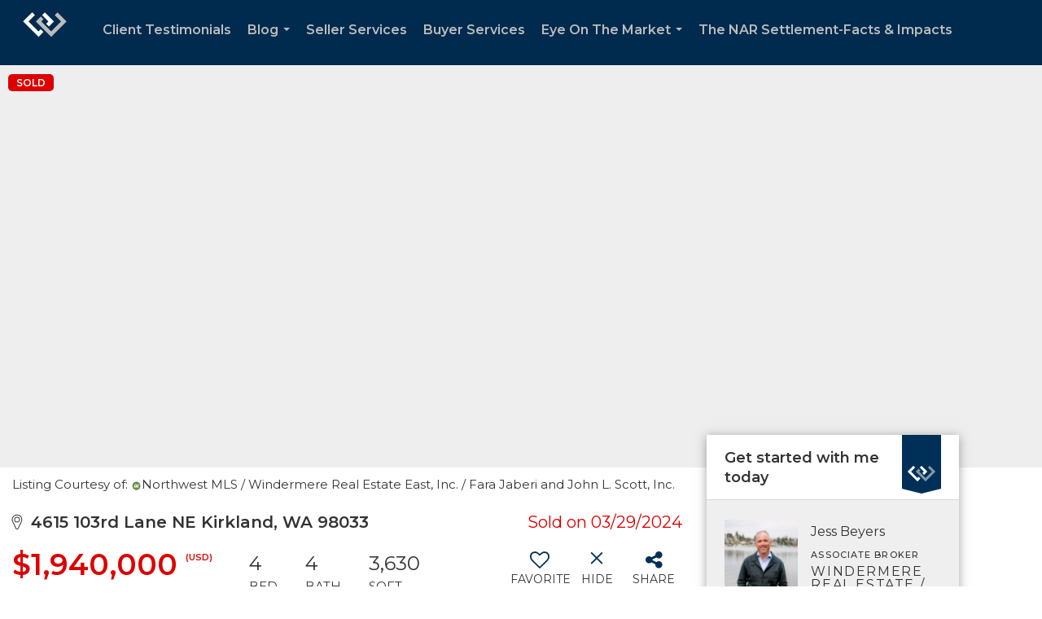

--- FILE ---
content_type: text/html; charset=utf-8
request_url: https://www.google.com/recaptcha/api2/anchor?ar=1&k=6LdmtrYUAAAAAAHk0DIYZUZov8ZzYGbtAIozmHtV&co=aHR0cHM6Ly9qZXNzYmV5ZXJzLmNvbTo0NDM.&hl=en&v=PoyoqOPhxBO7pBk68S4YbpHZ&size=invisible&anchor-ms=20000&execute-ms=30000&cb=6x76nb24fiki
body_size: 48949
content:
<!DOCTYPE HTML><html dir="ltr" lang="en"><head><meta http-equiv="Content-Type" content="text/html; charset=UTF-8">
<meta http-equiv="X-UA-Compatible" content="IE=edge">
<title>reCAPTCHA</title>
<style type="text/css">
/* cyrillic-ext */
@font-face {
  font-family: 'Roboto';
  font-style: normal;
  font-weight: 400;
  font-stretch: 100%;
  src: url(//fonts.gstatic.com/s/roboto/v48/KFO7CnqEu92Fr1ME7kSn66aGLdTylUAMa3GUBHMdazTgWw.woff2) format('woff2');
  unicode-range: U+0460-052F, U+1C80-1C8A, U+20B4, U+2DE0-2DFF, U+A640-A69F, U+FE2E-FE2F;
}
/* cyrillic */
@font-face {
  font-family: 'Roboto';
  font-style: normal;
  font-weight: 400;
  font-stretch: 100%;
  src: url(//fonts.gstatic.com/s/roboto/v48/KFO7CnqEu92Fr1ME7kSn66aGLdTylUAMa3iUBHMdazTgWw.woff2) format('woff2');
  unicode-range: U+0301, U+0400-045F, U+0490-0491, U+04B0-04B1, U+2116;
}
/* greek-ext */
@font-face {
  font-family: 'Roboto';
  font-style: normal;
  font-weight: 400;
  font-stretch: 100%;
  src: url(//fonts.gstatic.com/s/roboto/v48/KFO7CnqEu92Fr1ME7kSn66aGLdTylUAMa3CUBHMdazTgWw.woff2) format('woff2');
  unicode-range: U+1F00-1FFF;
}
/* greek */
@font-face {
  font-family: 'Roboto';
  font-style: normal;
  font-weight: 400;
  font-stretch: 100%;
  src: url(//fonts.gstatic.com/s/roboto/v48/KFO7CnqEu92Fr1ME7kSn66aGLdTylUAMa3-UBHMdazTgWw.woff2) format('woff2');
  unicode-range: U+0370-0377, U+037A-037F, U+0384-038A, U+038C, U+038E-03A1, U+03A3-03FF;
}
/* math */
@font-face {
  font-family: 'Roboto';
  font-style: normal;
  font-weight: 400;
  font-stretch: 100%;
  src: url(//fonts.gstatic.com/s/roboto/v48/KFO7CnqEu92Fr1ME7kSn66aGLdTylUAMawCUBHMdazTgWw.woff2) format('woff2');
  unicode-range: U+0302-0303, U+0305, U+0307-0308, U+0310, U+0312, U+0315, U+031A, U+0326-0327, U+032C, U+032F-0330, U+0332-0333, U+0338, U+033A, U+0346, U+034D, U+0391-03A1, U+03A3-03A9, U+03B1-03C9, U+03D1, U+03D5-03D6, U+03F0-03F1, U+03F4-03F5, U+2016-2017, U+2034-2038, U+203C, U+2040, U+2043, U+2047, U+2050, U+2057, U+205F, U+2070-2071, U+2074-208E, U+2090-209C, U+20D0-20DC, U+20E1, U+20E5-20EF, U+2100-2112, U+2114-2115, U+2117-2121, U+2123-214F, U+2190, U+2192, U+2194-21AE, U+21B0-21E5, U+21F1-21F2, U+21F4-2211, U+2213-2214, U+2216-22FF, U+2308-230B, U+2310, U+2319, U+231C-2321, U+2336-237A, U+237C, U+2395, U+239B-23B7, U+23D0, U+23DC-23E1, U+2474-2475, U+25AF, U+25B3, U+25B7, U+25BD, U+25C1, U+25CA, U+25CC, U+25FB, U+266D-266F, U+27C0-27FF, U+2900-2AFF, U+2B0E-2B11, U+2B30-2B4C, U+2BFE, U+3030, U+FF5B, U+FF5D, U+1D400-1D7FF, U+1EE00-1EEFF;
}
/* symbols */
@font-face {
  font-family: 'Roboto';
  font-style: normal;
  font-weight: 400;
  font-stretch: 100%;
  src: url(//fonts.gstatic.com/s/roboto/v48/KFO7CnqEu92Fr1ME7kSn66aGLdTylUAMaxKUBHMdazTgWw.woff2) format('woff2');
  unicode-range: U+0001-000C, U+000E-001F, U+007F-009F, U+20DD-20E0, U+20E2-20E4, U+2150-218F, U+2190, U+2192, U+2194-2199, U+21AF, U+21E6-21F0, U+21F3, U+2218-2219, U+2299, U+22C4-22C6, U+2300-243F, U+2440-244A, U+2460-24FF, U+25A0-27BF, U+2800-28FF, U+2921-2922, U+2981, U+29BF, U+29EB, U+2B00-2BFF, U+4DC0-4DFF, U+FFF9-FFFB, U+10140-1018E, U+10190-1019C, U+101A0, U+101D0-101FD, U+102E0-102FB, U+10E60-10E7E, U+1D2C0-1D2D3, U+1D2E0-1D37F, U+1F000-1F0FF, U+1F100-1F1AD, U+1F1E6-1F1FF, U+1F30D-1F30F, U+1F315, U+1F31C, U+1F31E, U+1F320-1F32C, U+1F336, U+1F378, U+1F37D, U+1F382, U+1F393-1F39F, U+1F3A7-1F3A8, U+1F3AC-1F3AF, U+1F3C2, U+1F3C4-1F3C6, U+1F3CA-1F3CE, U+1F3D4-1F3E0, U+1F3ED, U+1F3F1-1F3F3, U+1F3F5-1F3F7, U+1F408, U+1F415, U+1F41F, U+1F426, U+1F43F, U+1F441-1F442, U+1F444, U+1F446-1F449, U+1F44C-1F44E, U+1F453, U+1F46A, U+1F47D, U+1F4A3, U+1F4B0, U+1F4B3, U+1F4B9, U+1F4BB, U+1F4BF, U+1F4C8-1F4CB, U+1F4D6, U+1F4DA, U+1F4DF, U+1F4E3-1F4E6, U+1F4EA-1F4ED, U+1F4F7, U+1F4F9-1F4FB, U+1F4FD-1F4FE, U+1F503, U+1F507-1F50B, U+1F50D, U+1F512-1F513, U+1F53E-1F54A, U+1F54F-1F5FA, U+1F610, U+1F650-1F67F, U+1F687, U+1F68D, U+1F691, U+1F694, U+1F698, U+1F6AD, U+1F6B2, U+1F6B9-1F6BA, U+1F6BC, U+1F6C6-1F6CF, U+1F6D3-1F6D7, U+1F6E0-1F6EA, U+1F6F0-1F6F3, U+1F6F7-1F6FC, U+1F700-1F7FF, U+1F800-1F80B, U+1F810-1F847, U+1F850-1F859, U+1F860-1F887, U+1F890-1F8AD, U+1F8B0-1F8BB, U+1F8C0-1F8C1, U+1F900-1F90B, U+1F93B, U+1F946, U+1F984, U+1F996, U+1F9E9, U+1FA00-1FA6F, U+1FA70-1FA7C, U+1FA80-1FA89, U+1FA8F-1FAC6, U+1FACE-1FADC, U+1FADF-1FAE9, U+1FAF0-1FAF8, U+1FB00-1FBFF;
}
/* vietnamese */
@font-face {
  font-family: 'Roboto';
  font-style: normal;
  font-weight: 400;
  font-stretch: 100%;
  src: url(//fonts.gstatic.com/s/roboto/v48/KFO7CnqEu92Fr1ME7kSn66aGLdTylUAMa3OUBHMdazTgWw.woff2) format('woff2');
  unicode-range: U+0102-0103, U+0110-0111, U+0128-0129, U+0168-0169, U+01A0-01A1, U+01AF-01B0, U+0300-0301, U+0303-0304, U+0308-0309, U+0323, U+0329, U+1EA0-1EF9, U+20AB;
}
/* latin-ext */
@font-face {
  font-family: 'Roboto';
  font-style: normal;
  font-weight: 400;
  font-stretch: 100%;
  src: url(//fonts.gstatic.com/s/roboto/v48/KFO7CnqEu92Fr1ME7kSn66aGLdTylUAMa3KUBHMdazTgWw.woff2) format('woff2');
  unicode-range: U+0100-02BA, U+02BD-02C5, U+02C7-02CC, U+02CE-02D7, U+02DD-02FF, U+0304, U+0308, U+0329, U+1D00-1DBF, U+1E00-1E9F, U+1EF2-1EFF, U+2020, U+20A0-20AB, U+20AD-20C0, U+2113, U+2C60-2C7F, U+A720-A7FF;
}
/* latin */
@font-face {
  font-family: 'Roboto';
  font-style: normal;
  font-weight: 400;
  font-stretch: 100%;
  src: url(//fonts.gstatic.com/s/roboto/v48/KFO7CnqEu92Fr1ME7kSn66aGLdTylUAMa3yUBHMdazQ.woff2) format('woff2');
  unicode-range: U+0000-00FF, U+0131, U+0152-0153, U+02BB-02BC, U+02C6, U+02DA, U+02DC, U+0304, U+0308, U+0329, U+2000-206F, U+20AC, U+2122, U+2191, U+2193, U+2212, U+2215, U+FEFF, U+FFFD;
}
/* cyrillic-ext */
@font-face {
  font-family: 'Roboto';
  font-style: normal;
  font-weight: 500;
  font-stretch: 100%;
  src: url(//fonts.gstatic.com/s/roboto/v48/KFO7CnqEu92Fr1ME7kSn66aGLdTylUAMa3GUBHMdazTgWw.woff2) format('woff2');
  unicode-range: U+0460-052F, U+1C80-1C8A, U+20B4, U+2DE0-2DFF, U+A640-A69F, U+FE2E-FE2F;
}
/* cyrillic */
@font-face {
  font-family: 'Roboto';
  font-style: normal;
  font-weight: 500;
  font-stretch: 100%;
  src: url(//fonts.gstatic.com/s/roboto/v48/KFO7CnqEu92Fr1ME7kSn66aGLdTylUAMa3iUBHMdazTgWw.woff2) format('woff2');
  unicode-range: U+0301, U+0400-045F, U+0490-0491, U+04B0-04B1, U+2116;
}
/* greek-ext */
@font-face {
  font-family: 'Roboto';
  font-style: normal;
  font-weight: 500;
  font-stretch: 100%;
  src: url(//fonts.gstatic.com/s/roboto/v48/KFO7CnqEu92Fr1ME7kSn66aGLdTylUAMa3CUBHMdazTgWw.woff2) format('woff2');
  unicode-range: U+1F00-1FFF;
}
/* greek */
@font-face {
  font-family: 'Roboto';
  font-style: normal;
  font-weight: 500;
  font-stretch: 100%;
  src: url(//fonts.gstatic.com/s/roboto/v48/KFO7CnqEu92Fr1ME7kSn66aGLdTylUAMa3-UBHMdazTgWw.woff2) format('woff2');
  unicode-range: U+0370-0377, U+037A-037F, U+0384-038A, U+038C, U+038E-03A1, U+03A3-03FF;
}
/* math */
@font-face {
  font-family: 'Roboto';
  font-style: normal;
  font-weight: 500;
  font-stretch: 100%;
  src: url(//fonts.gstatic.com/s/roboto/v48/KFO7CnqEu92Fr1ME7kSn66aGLdTylUAMawCUBHMdazTgWw.woff2) format('woff2');
  unicode-range: U+0302-0303, U+0305, U+0307-0308, U+0310, U+0312, U+0315, U+031A, U+0326-0327, U+032C, U+032F-0330, U+0332-0333, U+0338, U+033A, U+0346, U+034D, U+0391-03A1, U+03A3-03A9, U+03B1-03C9, U+03D1, U+03D5-03D6, U+03F0-03F1, U+03F4-03F5, U+2016-2017, U+2034-2038, U+203C, U+2040, U+2043, U+2047, U+2050, U+2057, U+205F, U+2070-2071, U+2074-208E, U+2090-209C, U+20D0-20DC, U+20E1, U+20E5-20EF, U+2100-2112, U+2114-2115, U+2117-2121, U+2123-214F, U+2190, U+2192, U+2194-21AE, U+21B0-21E5, U+21F1-21F2, U+21F4-2211, U+2213-2214, U+2216-22FF, U+2308-230B, U+2310, U+2319, U+231C-2321, U+2336-237A, U+237C, U+2395, U+239B-23B7, U+23D0, U+23DC-23E1, U+2474-2475, U+25AF, U+25B3, U+25B7, U+25BD, U+25C1, U+25CA, U+25CC, U+25FB, U+266D-266F, U+27C0-27FF, U+2900-2AFF, U+2B0E-2B11, U+2B30-2B4C, U+2BFE, U+3030, U+FF5B, U+FF5D, U+1D400-1D7FF, U+1EE00-1EEFF;
}
/* symbols */
@font-face {
  font-family: 'Roboto';
  font-style: normal;
  font-weight: 500;
  font-stretch: 100%;
  src: url(//fonts.gstatic.com/s/roboto/v48/KFO7CnqEu92Fr1ME7kSn66aGLdTylUAMaxKUBHMdazTgWw.woff2) format('woff2');
  unicode-range: U+0001-000C, U+000E-001F, U+007F-009F, U+20DD-20E0, U+20E2-20E4, U+2150-218F, U+2190, U+2192, U+2194-2199, U+21AF, U+21E6-21F0, U+21F3, U+2218-2219, U+2299, U+22C4-22C6, U+2300-243F, U+2440-244A, U+2460-24FF, U+25A0-27BF, U+2800-28FF, U+2921-2922, U+2981, U+29BF, U+29EB, U+2B00-2BFF, U+4DC0-4DFF, U+FFF9-FFFB, U+10140-1018E, U+10190-1019C, U+101A0, U+101D0-101FD, U+102E0-102FB, U+10E60-10E7E, U+1D2C0-1D2D3, U+1D2E0-1D37F, U+1F000-1F0FF, U+1F100-1F1AD, U+1F1E6-1F1FF, U+1F30D-1F30F, U+1F315, U+1F31C, U+1F31E, U+1F320-1F32C, U+1F336, U+1F378, U+1F37D, U+1F382, U+1F393-1F39F, U+1F3A7-1F3A8, U+1F3AC-1F3AF, U+1F3C2, U+1F3C4-1F3C6, U+1F3CA-1F3CE, U+1F3D4-1F3E0, U+1F3ED, U+1F3F1-1F3F3, U+1F3F5-1F3F7, U+1F408, U+1F415, U+1F41F, U+1F426, U+1F43F, U+1F441-1F442, U+1F444, U+1F446-1F449, U+1F44C-1F44E, U+1F453, U+1F46A, U+1F47D, U+1F4A3, U+1F4B0, U+1F4B3, U+1F4B9, U+1F4BB, U+1F4BF, U+1F4C8-1F4CB, U+1F4D6, U+1F4DA, U+1F4DF, U+1F4E3-1F4E6, U+1F4EA-1F4ED, U+1F4F7, U+1F4F9-1F4FB, U+1F4FD-1F4FE, U+1F503, U+1F507-1F50B, U+1F50D, U+1F512-1F513, U+1F53E-1F54A, U+1F54F-1F5FA, U+1F610, U+1F650-1F67F, U+1F687, U+1F68D, U+1F691, U+1F694, U+1F698, U+1F6AD, U+1F6B2, U+1F6B9-1F6BA, U+1F6BC, U+1F6C6-1F6CF, U+1F6D3-1F6D7, U+1F6E0-1F6EA, U+1F6F0-1F6F3, U+1F6F7-1F6FC, U+1F700-1F7FF, U+1F800-1F80B, U+1F810-1F847, U+1F850-1F859, U+1F860-1F887, U+1F890-1F8AD, U+1F8B0-1F8BB, U+1F8C0-1F8C1, U+1F900-1F90B, U+1F93B, U+1F946, U+1F984, U+1F996, U+1F9E9, U+1FA00-1FA6F, U+1FA70-1FA7C, U+1FA80-1FA89, U+1FA8F-1FAC6, U+1FACE-1FADC, U+1FADF-1FAE9, U+1FAF0-1FAF8, U+1FB00-1FBFF;
}
/* vietnamese */
@font-face {
  font-family: 'Roboto';
  font-style: normal;
  font-weight: 500;
  font-stretch: 100%;
  src: url(//fonts.gstatic.com/s/roboto/v48/KFO7CnqEu92Fr1ME7kSn66aGLdTylUAMa3OUBHMdazTgWw.woff2) format('woff2');
  unicode-range: U+0102-0103, U+0110-0111, U+0128-0129, U+0168-0169, U+01A0-01A1, U+01AF-01B0, U+0300-0301, U+0303-0304, U+0308-0309, U+0323, U+0329, U+1EA0-1EF9, U+20AB;
}
/* latin-ext */
@font-face {
  font-family: 'Roboto';
  font-style: normal;
  font-weight: 500;
  font-stretch: 100%;
  src: url(//fonts.gstatic.com/s/roboto/v48/KFO7CnqEu92Fr1ME7kSn66aGLdTylUAMa3KUBHMdazTgWw.woff2) format('woff2');
  unicode-range: U+0100-02BA, U+02BD-02C5, U+02C7-02CC, U+02CE-02D7, U+02DD-02FF, U+0304, U+0308, U+0329, U+1D00-1DBF, U+1E00-1E9F, U+1EF2-1EFF, U+2020, U+20A0-20AB, U+20AD-20C0, U+2113, U+2C60-2C7F, U+A720-A7FF;
}
/* latin */
@font-face {
  font-family: 'Roboto';
  font-style: normal;
  font-weight: 500;
  font-stretch: 100%;
  src: url(//fonts.gstatic.com/s/roboto/v48/KFO7CnqEu92Fr1ME7kSn66aGLdTylUAMa3yUBHMdazQ.woff2) format('woff2');
  unicode-range: U+0000-00FF, U+0131, U+0152-0153, U+02BB-02BC, U+02C6, U+02DA, U+02DC, U+0304, U+0308, U+0329, U+2000-206F, U+20AC, U+2122, U+2191, U+2193, U+2212, U+2215, U+FEFF, U+FFFD;
}
/* cyrillic-ext */
@font-face {
  font-family: 'Roboto';
  font-style: normal;
  font-weight: 900;
  font-stretch: 100%;
  src: url(//fonts.gstatic.com/s/roboto/v48/KFO7CnqEu92Fr1ME7kSn66aGLdTylUAMa3GUBHMdazTgWw.woff2) format('woff2');
  unicode-range: U+0460-052F, U+1C80-1C8A, U+20B4, U+2DE0-2DFF, U+A640-A69F, U+FE2E-FE2F;
}
/* cyrillic */
@font-face {
  font-family: 'Roboto';
  font-style: normal;
  font-weight: 900;
  font-stretch: 100%;
  src: url(//fonts.gstatic.com/s/roboto/v48/KFO7CnqEu92Fr1ME7kSn66aGLdTylUAMa3iUBHMdazTgWw.woff2) format('woff2');
  unicode-range: U+0301, U+0400-045F, U+0490-0491, U+04B0-04B1, U+2116;
}
/* greek-ext */
@font-face {
  font-family: 'Roboto';
  font-style: normal;
  font-weight: 900;
  font-stretch: 100%;
  src: url(//fonts.gstatic.com/s/roboto/v48/KFO7CnqEu92Fr1ME7kSn66aGLdTylUAMa3CUBHMdazTgWw.woff2) format('woff2');
  unicode-range: U+1F00-1FFF;
}
/* greek */
@font-face {
  font-family: 'Roboto';
  font-style: normal;
  font-weight: 900;
  font-stretch: 100%;
  src: url(//fonts.gstatic.com/s/roboto/v48/KFO7CnqEu92Fr1ME7kSn66aGLdTylUAMa3-UBHMdazTgWw.woff2) format('woff2');
  unicode-range: U+0370-0377, U+037A-037F, U+0384-038A, U+038C, U+038E-03A1, U+03A3-03FF;
}
/* math */
@font-face {
  font-family: 'Roboto';
  font-style: normal;
  font-weight: 900;
  font-stretch: 100%;
  src: url(//fonts.gstatic.com/s/roboto/v48/KFO7CnqEu92Fr1ME7kSn66aGLdTylUAMawCUBHMdazTgWw.woff2) format('woff2');
  unicode-range: U+0302-0303, U+0305, U+0307-0308, U+0310, U+0312, U+0315, U+031A, U+0326-0327, U+032C, U+032F-0330, U+0332-0333, U+0338, U+033A, U+0346, U+034D, U+0391-03A1, U+03A3-03A9, U+03B1-03C9, U+03D1, U+03D5-03D6, U+03F0-03F1, U+03F4-03F5, U+2016-2017, U+2034-2038, U+203C, U+2040, U+2043, U+2047, U+2050, U+2057, U+205F, U+2070-2071, U+2074-208E, U+2090-209C, U+20D0-20DC, U+20E1, U+20E5-20EF, U+2100-2112, U+2114-2115, U+2117-2121, U+2123-214F, U+2190, U+2192, U+2194-21AE, U+21B0-21E5, U+21F1-21F2, U+21F4-2211, U+2213-2214, U+2216-22FF, U+2308-230B, U+2310, U+2319, U+231C-2321, U+2336-237A, U+237C, U+2395, U+239B-23B7, U+23D0, U+23DC-23E1, U+2474-2475, U+25AF, U+25B3, U+25B7, U+25BD, U+25C1, U+25CA, U+25CC, U+25FB, U+266D-266F, U+27C0-27FF, U+2900-2AFF, U+2B0E-2B11, U+2B30-2B4C, U+2BFE, U+3030, U+FF5B, U+FF5D, U+1D400-1D7FF, U+1EE00-1EEFF;
}
/* symbols */
@font-face {
  font-family: 'Roboto';
  font-style: normal;
  font-weight: 900;
  font-stretch: 100%;
  src: url(//fonts.gstatic.com/s/roboto/v48/KFO7CnqEu92Fr1ME7kSn66aGLdTylUAMaxKUBHMdazTgWw.woff2) format('woff2');
  unicode-range: U+0001-000C, U+000E-001F, U+007F-009F, U+20DD-20E0, U+20E2-20E4, U+2150-218F, U+2190, U+2192, U+2194-2199, U+21AF, U+21E6-21F0, U+21F3, U+2218-2219, U+2299, U+22C4-22C6, U+2300-243F, U+2440-244A, U+2460-24FF, U+25A0-27BF, U+2800-28FF, U+2921-2922, U+2981, U+29BF, U+29EB, U+2B00-2BFF, U+4DC0-4DFF, U+FFF9-FFFB, U+10140-1018E, U+10190-1019C, U+101A0, U+101D0-101FD, U+102E0-102FB, U+10E60-10E7E, U+1D2C0-1D2D3, U+1D2E0-1D37F, U+1F000-1F0FF, U+1F100-1F1AD, U+1F1E6-1F1FF, U+1F30D-1F30F, U+1F315, U+1F31C, U+1F31E, U+1F320-1F32C, U+1F336, U+1F378, U+1F37D, U+1F382, U+1F393-1F39F, U+1F3A7-1F3A8, U+1F3AC-1F3AF, U+1F3C2, U+1F3C4-1F3C6, U+1F3CA-1F3CE, U+1F3D4-1F3E0, U+1F3ED, U+1F3F1-1F3F3, U+1F3F5-1F3F7, U+1F408, U+1F415, U+1F41F, U+1F426, U+1F43F, U+1F441-1F442, U+1F444, U+1F446-1F449, U+1F44C-1F44E, U+1F453, U+1F46A, U+1F47D, U+1F4A3, U+1F4B0, U+1F4B3, U+1F4B9, U+1F4BB, U+1F4BF, U+1F4C8-1F4CB, U+1F4D6, U+1F4DA, U+1F4DF, U+1F4E3-1F4E6, U+1F4EA-1F4ED, U+1F4F7, U+1F4F9-1F4FB, U+1F4FD-1F4FE, U+1F503, U+1F507-1F50B, U+1F50D, U+1F512-1F513, U+1F53E-1F54A, U+1F54F-1F5FA, U+1F610, U+1F650-1F67F, U+1F687, U+1F68D, U+1F691, U+1F694, U+1F698, U+1F6AD, U+1F6B2, U+1F6B9-1F6BA, U+1F6BC, U+1F6C6-1F6CF, U+1F6D3-1F6D7, U+1F6E0-1F6EA, U+1F6F0-1F6F3, U+1F6F7-1F6FC, U+1F700-1F7FF, U+1F800-1F80B, U+1F810-1F847, U+1F850-1F859, U+1F860-1F887, U+1F890-1F8AD, U+1F8B0-1F8BB, U+1F8C0-1F8C1, U+1F900-1F90B, U+1F93B, U+1F946, U+1F984, U+1F996, U+1F9E9, U+1FA00-1FA6F, U+1FA70-1FA7C, U+1FA80-1FA89, U+1FA8F-1FAC6, U+1FACE-1FADC, U+1FADF-1FAE9, U+1FAF0-1FAF8, U+1FB00-1FBFF;
}
/* vietnamese */
@font-face {
  font-family: 'Roboto';
  font-style: normal;
  font-weight: 900;
  font-stretch: 100%;
  src: url(//fonts.gstatic.com/s/roboto/v48/KFO7CnqEu92Fr1ME7kSn66aGLdTylUAMa3OUBHMdazTgWw.woff2) format('woff2');
  unicode-range: U+0102-0103, U+0110-0111, U+0128-0129, U+0168-0169, U+01A0-01A1, U+01AF-01B0, U+0300-0301, U+0303-0304, U+0308-0309, U+0323, U+0329, U+1EA0-1EF9, U+20AB;
}
/* latin-ext */
@font-face {
  font-family: 'Roboto';
  font-style: normal;
  font-weight: 900;
  font-stretch: 100%;
  src: url(//fonts.gstatic.com/s/roboto/v48/KFO7CnqEu92Fr1ME7kSn66aGLdTylUAMa3KUBHMdazTgWw.woff2) format('woff2');
  unicode-range: U+0100-02BA, U+02BD-02C5, U+02C7-02CC, U+02CE-02D7, U+02DD-02FF, U+0304, U+0308, U+0329, U+1D00-1DBF, U+1E00-1E9F, U+1EF2-1EFF, U+2020, U+20A0-20AB, U+20AD-20C0, U+2113, U+2C60-2C7F, U+A720-A7FF;
}
/* latin */
@font-face {
  font-family: 'Roboto';
  font-style: normal;
  font-weight: 900;
  font-stretch: 100%;
  src: url(//fonts.gstatic.com/s/roboto/v48/KFO7CnqEu92Fr1ME7kSn66aGLdTylUAMa3yUBHMdazQ.woff2) format('woff2');
  unicode-range: U+0000-00FF, U+0131, U+0152-0153, U+02BB-02BC, U+02C6, U+02DA, U+02DC, U+0304, U+0308, U+0329, U+2000-206F, U+20AC, U+2122, U+2191, U+2193, U+2212, U+2215, U+FEFF, U+FFFD;
}

</style>
<link rel="stylesheet" type="text/css" href="https://www.gstatic.com/recaptcha/releases/PoyoqOPhxBO7pBk68S4YbpHZ/styles__ltr.css">
<script nonce="0MYn2hT1S7zQ8kIQfNhx4A" type="text/javascript">window['__recaptcha_api'] = 'https://www.google.com/recaptcha/api2/';</script>
<script type="text/javascript" src="https://www.gstatic.com/recaptcha/releases/PoyoqOPhxBO7pBk68S4YbpHZ/recaptcha__en.js" nonce="0MYn2hT1S7zQ8kIQfNhx4A">
      
    </script></head>
<body><div id="rc-anchor-alert" class="rc-anchor-alert"></div>
<input type="hidden" id="recaptcha-token" value="[base64]">
<script type="text/javascript" nonce="0MYn2hT1S7zQ8kIQfNhx4A">
      recaptcha.anchor.Main.init("[\x22ainput\x22,[\x22bgdata\x22,\x22\x22,\[base64]/[base64]/[base64]/ZyhXLGgpOnEoW04sMjEsbF0sVywwKSxoKSxmYWxzZSxmYWxzZSl9Y2F0Y2goayl7RygzNTgsVyk/[base64]/[base64]/[base64]/[base64]/[base64]/[base64]/[base64]/bmV3IEJbT10oRFswXSk6dz09Mj9uZXcgQltPXShEWzBdLERbMV0pOnc9PTM/bmV3IEJbT10oRFswXSxEWzFdLERbMl0pOnc9PTQ/[base64]/[base64]/[base64]/[base64]/[base64]\\u003d\x22,\[base64]\\u003d\\u003d\x22,\[base64]/Dg1g1T1fDs8OHSQbDisOPwqQIw5txbsOlcgRXfsOGJ0ljw6FDwqoyw67Dq8OAwoIjER9GwqFxD8OWwpHCrXN+Wjxew7QbMmTCqMKawqFUwrQPwofDvcKuw7cAwpRdwpTDlcKQw6HCunDDvcK7eBJ7HlNfwphAwrRMXcOTw6rDqmEcNjXDosKVwrZjwogwYsKSw7Vzc0/CjR1Zwo49wo7Ckh7Dojs5w7vDsWnCkwPCjcOAw6QDHRkMw79ZKcKuW8Ktw7PChGTClwnCnRTDgMOsw5nDpcKEZsOjM8OLw7pgwqsyCXZrX8OaH8Oowr8Nd2xyLlgddMK1O0lATQLDkcKNwp0uwrI+FRnDkcOuZMOXN8KNw7rDpcK2EjRmw5PCjxdYwqhrE8KId8KUwp/CqEbCscO2ecKHwoVaQybDrcOYw6hYw48Ew67Cr8OvU8K5URFPTMKfw6nCpMOzwqMmasOZw5jClcK3SmJtdcK+w4ILwqAtYsOlw4oMw60OQcOEw6YpwpNvL8OFwr8/[base64]/CkmBww67Dhx5+w7vDsAoqXiIpAkPCnMKEAhlNbsKEWBoewoVoPzIpTHlhH0QSw7fDlsKCwq7DtXzDgi5zwrYdw7zCu1HCh8OFw7o+IC4MKcOOw6/DnFpnw53Cq8KId1HDmsO3F8KYwrcGwrbDmHoOcDU2K3LCl1x0NMOpwpMpw412wpxmwqbCiMObw4hRfE0aFMKKw5JBU8KUYcOPNCLDpks6w5PChVfDtMK1SmHDncO3wp7CpmMvworCicK5e8Oiwq3DnmQYJAbClMKVw6rChsKbYQJ/XDkIRcKowrDChcKIw5PCrX/DlBDDrsOBw6/[base64]/CgmoRwrFLw5rDj1h2ZiBbw5DCgQ0kWURqEcO3FcOSw5Y7w77DhBvDh0xjw7/Dqx4Fw67CgCc0PcOrwo9Pw4jDkMOBw6nChMKgHsOYw6fCiHEqw55Ww7NiNsK7PsK1wqYbZcOhwqAdwrcxSMOWw6YoKT3DnMKUwp47w6oKdMKOF8O+wozCuMOzazF7WQ/CuRjClynDtsKLcsO5wo/CrsOpLDo3KznCqSgjJR98EsKww5sswoRiVE8NPMODwpIOb8OLwqdBaMOcw7IMw5vCtAnCkCpLE8KJwqzCpsK0w6XCusORw47DqsOHw7vChcK/[base64]/ChMOSwqDCvQE4w5Yqw7TDusO/HMKKw6XCpMOkYMKHLChvw4sawrd/[base64]/CicKzw7nDmsK+woPClBEtw5Few5zDtj7DlcOsTV9FAG8zw5hoVMKZw65ZIFnDvMKUwqrDsF4JDsKEHsKtw4Mjw6hvD8K5B2DDrQopU8Olw7h7w4I8bHNCwp06Un/ChxrDosKxw61mE8KhWWfDq8OAw5zClT3Cm8OIw5bCn8OJTcORGWnCm8O8wqXCmjxafkfDpTPCmhPDrMOhcGZ2XcKyBcOzMTQEMT83w5ZoPj/CoUFZPFdsCsO7WyDCt8OAwqbDgDICVMOdVjzCsBvDmsKTeUxFwoJND3jCuVQbw6/DtDTDoMKURwvCoMOcw5geT8OoQcOeSXbCqBsuwofCgDvDuMK6w63DosKNFmc4wrJ9w74JK8K0ScOWw5rCpXtvw5bDhREWw7rDt0TCglkDwpwpQsOND8KewoQmIjXDljE/[base64]/[base64]/[base64]/[base64]/LhU+aW3CssOww710DHRQw7pYwqLDhWDDmMKhw4HCp1QyJUoRfmxIw4Jrwp0Gw509BcKMQ8OyLcOsbUhWbjrCm0RBY8OPQgtwwrLCqBBgwrPDilPDqEfDosKcw73CksOqPcKNY8KMLGnDhjbCoMOEw4TDtMKUASvCm8O0QMKDwo7DgC/DiMKIXMKWH0l9TgM7FMOdwobCtVDCv8OfDMOnw6DCpTnDisOYwr0TwoMPw583JsKpAiLDssKjw5HCpMOpw5Qkw5sIIT3CqV09ZsOCw7TCrUDDvcOGUMO4R8OSw59gw4LCglzCiX4FSMKOWcKYD3dAQcK5Y8Odw4ERFsOTBWTDosKEwpDDicKYYE/DmGM2bMK6LUTDsMONw5YDw7h6KDMBT8K9FcKww73DocKXwrPCo8OHw5DCkVrDjMKfwqN5OGTDj3/Co8KYL8OTw67DrSFfw7fDtmsTw6/DqwvDpgcnAsK+wpQwwrcLw7PCisKow6TCkW5URwzDlMOCT0F3WsKLw581FzPCj8OBwrzCiQhKw7JufEcFwrkTw73Cu8OTwqsrwqLCusODwqpCwqU6w5dhI3fDqhR6CB5cwpEQW3BpXMK0wrrCpFB2cys3wofDrsK6AxoHNUECwpTDm8K6w6nCrMO/wrEJw73DrcOmwpZUWsOYw5/DpsKCwoXCj01mw7DCm8KfdMO+PcKHw6rDlsOfasOJQx4DYT7DmUcpw7Q7w5vDphfDoGjClcOuw4XCv3DDr8OrHzXDjhQZw7AqNMOOe0HDpkDCilBxGMKiKBXCrQx2w4TCmiQXw5/CoBfDmlRiwpl+fgcEwrsVw7tiGSHCs3RNR8KAw5cpwpDDtMKmNMO8YMKtw5vDlMObRX1mw6DDlcKTw4xvw4zCon3Ch8O+w5BEwpVkw63Dh8O9w4gSUTTCjSACwoMVw6/DksOZwqE2N3JswqRxw63CoybCscOjw5QIwolYwr0qT8O+wrvDr1RBwqMXa35Xw6jDjE3DryZLw6Yjw7rCv1/CoDTDscO+w51/IMOsw7jClxB0GMOew6JRw4s0V8OwacKjw7dwLgsCwroWwrkMKQh/w5UJw68Lwo4pwp4pIANCb3Nfw5oBHkxsBsORYFPDq2JwFkdJw5NCeMK9Um3DpXTDuX11dXDCncKvwpZmKlTCkk7DiUnDtcOhfcOBX8Oywo5WXcKAIcKnw7g7wrzDoCNSwo4JMcO0wp/Do8OcacKwUcOsZg3CpMKNGMOww4U/[base64]/[base64]/[base64]/CoAPCpwHClMK5PCcZRyV8wpLCl1bCj3jCtCDCkMK3woEpwrUJw5MUdndSbjDDslsNwoMNw4Zew7vCiivDkQTDo8K8NHtmw73CvsOow4rCmkHCk8KATcOvw4F+w6AydhIveMKmw7bChsOowqLCosOxCMOnNk7CpDJHw6PCvMOsEsO1wqFSwoQFYMOzw5AlTX/CvsO0wo1CQsKcVRzCt8OQcQARdzw7RnrDvk1mNWDDncKdC2hTS8OHcsKCwqHCvkjDvMOKwrARw4PClQvCgMKCFXbDk8O2RMKRUUrDh2LDvFRhwqY1w7lbwo/CtmXDk8K9e0vCtMOpQmjDoDDDikQlw4vDoBowwpkNw4LCnEAbwr0hZMKOXsKMwpvDsBoCw7PCssO4fsO9woRSw784wpnChSsUY0jCuXbDrsKiw6bClgHDnHQ3NzMkCsKJwqxtwp/DlcKGwrTDvU/DvwcWwo4pUsKUwoDDqsKRw67CrhU0wr9DN8KKw7TCksOdMiMnw4ULd8KxeMK7wq8+fSXChXA5w7nChMKjWE8OVkXCj8KQF8O3wqfDjcKjZsKMwpoPPcOZJwXCqljCr8KwCsOVw7XCusKqwqowTCkFw4xAUxPCkcOuw4VFfgzDshnDr8KTwolTcA0pw7DDox8qwokRNw/DvcKWw53Dmm0Sw7trwpnDvzzDmTM9w57DlR7CmsKBw6wVFcKAwrPCnDnCvUfDpMKIwoYGaXscw4gdwoEpUMO4L8ObwpTCqBjCg0vClsKcbAZjb8OrwoTCgcO5w7rDj8KpPRQwHxjDrQfDjsK/[base64]/CplNZHsK7w6nDvSrCn8OheMKUMcKbwqwlwrYTfnkEFwjDj8OiEi7DmsOPwrLCn8OlFGEzRcKXw7kfwq7CklhaQilqwqAow68FO31wXsO9w7VFXmPCqmTCiT4Hwq/DkMO2w701w6bDnShMw6/Cs8O+f8OeD0cdeUsPw5zCpAjDkV1bDhjDucOOFMKjw4YVwpxRNcKUwqvCjgPDiQhaw50scsOrR8Kyw4TCl1lFwrheSCnDkcKiw57DmFvDvMODw7hUw7EwFVDCrEMnahnCtlfCo8KcK8OVNMKBwr7DvcO/wrxYL8OGw5h0UkrDqsKKZRTCvhEcMGbDqsO8w4fCrsO9wrlhwrjClsKrw6N2w4l4w4I4w5fCkAxKw4Eywr0Dw5oeYMKXSMORNcOjw5INRMKVwrNHDMKowqQ7w5AUwqRLw5LCpMOuDcOXw5fCjyUywqFFw58AZy17w6jDvcKxwr7DoR/CjMO2O8OHw5w+M8KCwoN4U0DDksOGwobCgQTCscK0C8Kpw5DDj0XCv8KzwoY9wrfDnT0pSANWeMOqwqlGworCmsKtK8OFwqTCv8OgwpvClMOVdi8KOMOPOMKGI1tZTkPDsTVOw41KT1DChMO7S8OEcsOYwrEewpHChjRPw4/DkMKmZsOtcQvDi8KpwqVheSDCusKXaG5TwoEOe8Ohw7giw47CmFvCigrCnALCmsOoI8KFwrTDrzrCj8KywrLDiAt4NsKCeMKew6fDg2HDrMKlesKrw7bCj8K4AFV0wrrCsVTDsDnDm2xofcO6cnV3PcKnw5nCpcK/YEbCoQnDrSLCs8O6w5spwoh4W8Ohw6nDlMOzw54gw5EyCMKWGAJ9woEVWH7Cn8OuasOtw7XCukAuQSTDkgXCscOJw7DDo8KUwqTDkCl5woPDhErCksOyw4g5wo7ClCpNesKPLsKyw4/DpsOLfg7CikV8w6bCncOAwo11w4zCkXfDosKIcRcdICEQczAdYcKjw5rCmE9MdsOTw6AcLsKYZmLCv8OmwqPDncOpwpBbQXQaIykCDjxCbsOMw6R/Mj/Cg8O6C8OUw74EZW7DlwnCnmvCmsKpwpbDvHV6Rnpaw4ZrDRzDjAlTwpwuXcKcw7nDng7CmsKjw7UvwpTCkcKtUcKGPhbChMKlwo7CmMO3VsO6wqDDgsO4wo1Uwp8Wwps0w5/[base64]/woQ5w6XDl8KEGzjDo1teA8OHUhDCpcKcBjrDvMOPZMKZw7NXwoLDtDjDsHDCmxTCq3/CvR7CocKQLDdRw4Vew4NbUMKcNsORCXh4Z07CrzLDnxzClHbDunHDqcKpwoMMwojChsK2VnDDjDTDkcKwOTXCs2LDlcKrw5E3CsKbOG00w5jCqEHDuhfDhcKAQcOkwqXDmTwaTF/CsCzDrVTCpQA3eBzCtcOrwrERw63DhsOxe0zCpj90aTfCl8Kpw4HCtXbCoMKGBlbCicKVX3VPw45Vw7nDn8KVSWzCgsOnKTtQWcK4HSvDgV/DisOIFW7CmB5pBMKvw7jDm8KxdMOrwpzCvw57w6BMwrdrAADCrcOmLMKOwr94FnNPbhtlPMKDKDptSS/CuxdIBDRVwpTCtjXCjMKewo/[base64]/[base64]/CjVDDnhTCu3gLSWU8TwJowoXCn8Orwr4mw6vCqcKhdlnDo8KhGBXCrVjDlTHDuChzw6M0w7XCgxtqw6LCgxpRJX7DszNSb0/DrFsPwr7Ct8KNMsO4wpLCk8KdHcKqLsKhw6xhw4FIw7XCn3rCghgRwoTCuA5Dw7LCnzfDmMOmE8OWSFRsMMOKLDcGwqrCoMO2w4FGA8KKYGrCjBHDuxvCvcKXOiZSccO9w67DiCHCrsO9w6vDt0dJTEPDisO+w7HCv8O/wp7DtxVtwqjDhsOAwq1Vw6M2w4AFR1oTw4fDgsKoOA7Ct8OeCSrCiWrDpsO3NWBhwokYwr5Fw5N6w7nDsCkqw5ovAcO/wrM0wpDDsSVhQMOwwp7DucOhO8ONJwt4V3YcWQLCusONY8OtPcOaw7wtasOBQ8OXRsKeNcKvw5HCvwHDpyB3SijCl8KeXRLDhMOvw4XCoMO4RCbDosOKcQpMSHnDmEZ/wq/Ci8KCY8OwcMO8w43CtAbCumsGw7zCuMKqCgzDjmEiYzTCm2oNLgwUSS3CujVwwpYDw5o0LiADwqtoEcOvf8K0AcKJw6zDsMKHw7zCokrDim1nw5tCw5olBh/Cg2rDvEUAKsOMw5gBRFvCqMOdI8KcFsKLB8KaSsOiw4vDr0bCtXXDlmp0XcKIPcODKcOWw6BYBxdSw5pCaRZsXMODTm0LKsKFI3E9w5vDngsEa0p/b8O/[base64]/DkcOywqU8wpQGEcOHw7vCh03CnMOkwoHCoMOwwphgw4wNIDzDuA17wqhBw48pKV/[base64]/[base64]/[base64]/DsQZMwpFxw4vCusOmwrBgwofCgsKuY8KxUcKdN8KpZFPDuQBbwrbCo3VqVCrCp8ObaWJdHsO3IMKxw6RlaF3DqMKGfcOxSTHDqXvCh8KAw5zCon1GwrgmwpRNw5XDvQ7Cj8KcHTM+wocywpnDv8OCwoXCtMOgwoFQwq/[base64]/w4JkwpjCnsOCwpzDvsObw4/[base64]/CpW/[base64]/[base64]/[base64]/OsOAw47Cj8OzwpLDvgcJw6zDsUQFGsOtVMOFRMKMUcOtOjRzecKSw6fDp8OYwr7Ck8KxWHJWUsKOA3NLwp3Ds8KnwqrCpMKMFMOTGiNpUBQHVGFAecOKVcKxwqHCpMKPwqoqw7/CrMOFw7V0YMOMQsKVdsOPw7R4w4XChsOOworDrMKmwpEnPmrCoHjDhsOGcV3DpMKew5HDkBDDmWbCpcO+wp1VL8OcQsOfw77DnCPCtA46w5zCgMK5XsKsw7/DvsOfw6J/OcO0w6zDksOnBcKOwrh/RMKPQAHDosKDwonCqmRBw7PDtsOQbkHCqSbDpMKjw643w515dMOSw4tgRcKuWz/CrsKJIjnCiDTDrS9BScOuSFnCkHfDsmjDliDDglDDlkcGTcKIE8KFwoPDncKtw53DogLDom3Ds1XCvsKdw6EfFDXDlzLCpD/CnsKQBMOYw41hwrkqXcKAUGBww4R9DlRLwqbDmsO7AsKvDQzDpFjCpsODwqjCiABrwrHDiFnDrnYSHDPDqWd4fQDDvsOePMOaw5k6w7RAw7kRdm5sBnjCp8Kow4HCgjN1w5bCpBHDszfDgcO/w7s8EjIMXsKPwp7DvcKUQ8Oswo5jwr0Tw7dcHcK3wrM/w5kUwqB+DMOJGglccsKXw7Qewo3DrcOWwrgNw4TDpFDDtTvCtsO+X3dpEcK6SsKaEhYLwqVYw5BJw4Aaw602wo7CrHfDtsOZOMONw5Zcw6PDocK4b8Klw7DDsC98TgbDgD/CncKpDcKFOcOjFW1jw7YZw6jDrF8/wo/[base64]/DlcOoDjjCl8OSw43Du8KjwovCtXXDssK7f8OBKsOmwrvChsK/wr/Cl8KDwpPCpMKGwoJJQg0ewoPDvBnCrgJnUMKRWsKdwqbCisOaw68RwprDmcKhw68ZCA1qAQ54w6ZJw6jDtMOoTsKzQirCvcKKwqHDnsOpPsOdf8OABsKGdMKmIinDox7CuS/CiVHCusO3KArCjHbDrsK5w7cAwrnDuzQhwoTDgMOZQ8KFQFNrWV1tw6hUS8OHwonDgGZBAcK0woYxw5IdHTbCoQRdeUA3AhPChGVTQhTCiijDu3RDw4HDj0dfw4/CicK4eFdyw6zCjcKYw51jw6lawr5cScOhwq7CiB/[base64]/CicOqwqnCkTh4P0NzWxrDtRBdw5zDn3dFwrtLOULDmMK2w7nDgsK6THvCrjTCnMKJC8OPG39uwoLDksOew4bCnHkqO8OYA8OywrvCmEbCijrDm2/CqhrCuy5lE8KnLQZIJRZqwrdBe8OJw4kGZcKlcDcUKXTDqizCosKEAz/CsjIvNcKWAU/Dq8KeCWDDkMKNEMOSKho4w4TDrsOhWGvCusOoUWbDl10ewo57wqBxwrwuwp8hwr9/YX7Dl0XDucKJKXoNejDCnMKvwo8aHnHCk8O7QC3CtmrDm8KxC8KTFcKkIMOlwrhLwqnDk27ClA/DtiZ8w7LCgcKhDgRww6cpRsO0SsOLw7dIHsO1ZHBFWmtFwqIGLi/[base64]/w7YUKW/[base64]/[base64]/DmgXCjm9rw45tQAnDpsKSwokmKMOUwqDDjHrClg3Cig9/AMOOUMOYLsO5DSxwHD9+w6B2wrTDoTQLPcOuwrTCvsKyw4FLCMKUNsKJwrAjw7ImKMKlwo/DmRLDuz7DtsOcZg/DqsK2V8Ohw7bCs0AxMUDDnh3Cl8OMw4lNGMOUAsK6wq5Mw69RcQnCkMO+IsKZDQ9Dw7HDkVFFw7xfUWjDnjd+w6dfwr9Qw7EwZjDCqCnCrcORw5jCtMOYw5rCoALCq8O2wo9Pw7dHw4p7JMKDT8O2T8KscQvCqsOHw7/DjyHCisO4wowUw7LDtWvDlcK/w7/[base64]/[base64]/BMK6wpV6w7hNw6zCl2rCkjoYbgzDscOdcMKIwpoYw63Dh0bDhXE3w4TCg1TCmsOcewE4AFQYb0bDikxmwo/ClFvDlcOxwqnCtjXDt8KgOMKPwoDChMO7KcOYMA3DpiQ2YMOXaWrDksOCVcKqEMKww7zCosKWwrMPwpzDvGbClit8JXRAQ2HDpUPCp8O2WcOLw73CrsKNwqfCosO6wrBZdUI3EhoXRllHScOEwpDCoEvDmQhiwr04wpXDksKhw5pFw43CocKJKj0Xw7BSXMKHVX/[base64]/DsDg4w6hKwrvDiy/Dv8OTWsOVwq/CrsKow6UjNwbDvytcwoUpwqhdwoVyw5V/[base64]/Dm11ufz3Dlg/DtMOkwrZewo3DgRDCkB8EwoPCtcKjw6bCnRwzwq/CuV3Cj8KbH8KwwrPCh8OGwoPCnUocwrp1wqvCtsOsK8KOwpPCrx4wVj03WMOqwqUTdgcywqRjccKJw4HCocOtPyXDnMObRMK2e8KFXWkrwpLCtcKadWzChsK3Kx/[base64]/Cji3CrMOOUcKmFFAEWMKuwpYOw6NfQMO1WcO0HwnDqcK/ZF4pwoLCu0RNdsO6w5LCgMKXw6zDmMK2w6p5w7U+wpphw4FEw4zCkFpOwqBXFwDCvcO8SMO4wptrw4vDrSRSwqFAw6vDnHbDsjbCr8Ofwo5WDsObPMOVMADCs8KIc8Kbw6NNw6DChB8owpQBN0/DvDlWw6YAHDZNQUXCmcKXworDvMOddDxJw4HCsRI+YsOLMitKw6l2woPCvlDCm33Csh/CoMKmw4gBw5EBw6LChsO1a8KLYQDChcO7wo0Rw4oVw7F/[base64]/[base64]/BWzDj3ZFw6vCrn7DgMK7LQFIwqnCk310wpHDvR1jRV7DhhjCrAPCuMOZwoDDocONa27DmlzDkcOGKWhUw4nCrywAwpsPFcKjPMOSGTNywrIeesK9FDcGwqcVw57DsMK7IMK7eynCg1fDi3fDlDfDlMO2wq/CvMOAwq9lRMOfZCYARH8iQVvCvmzDmifCkwDCiE4YIcOlO8OAwrDDmEDDmSPClMKbWB/ClcKzAcOBw4nDn8KQYsK6TsKsw6lGYgMGwpTCiV/Cq8Kqw6fCmjLCpyfDqi9Aw7bCvsO1wo5IW8KPw7TCq2/DhcOSKQnDt8OUwpktVCIAEMKuOVRZw5pRecOdwo/CusKVHsKLw47DiMKUwrXCnhlPwopuwrsGw4TCqsOJUWnCmAfCvsKpfWMNwoVywrpjOMK4UC84woLCv8OBw7UeKxwIa8KRaMKaUMKGYhwVw7JVw7VDcMKndMO7KcKXf8OTw6JEw5zCq8KOw7fCgF4FEcOsw7YPw7PCjsKdwrAOwqJJG1BmV8Kvw6wfw6kmCjbCr1/Dm8K7aT/[base64]/CqMKdFz53PV7DocO1WMKbFkc4eHbDgMOVMmBXY2oWwp4yw6UtLcOrwql1w43DriF8SmLCr8Klw5kDwpYEIFQjw4/[base64]/CpEg2GsKyQsO7wr/CjcK/wprCtXfDpMKGwppIasO1wpFswpTClGLCgSDDocKVPS7CggHDjsOdP0vDsMOSw5zCiGNODsOYfzfDiMKgW8OxUcK8w4wSwo8twq/CkcK4w5nDlcK6wpV/[base64]/DiHnDlDjChcKww7kEHn7DuCzDvsO2bcOAw6Ztw5lTw6PDvcOgwrpKAwjCqwkZLAk+w5TDucK1I8KKwqfDsjwKwqAvTWTDj8OWZ8K5KcKKSMOQw7TCiGwIw5fCgMKsw61+woTCrG/[base64]/DuDPDucOQw5nDimIkw5TDpsKawqLCgnLCp8Kbw57DgcOSfMKkGBcJMMKfXhhlDAE4wp9Gwp/[base64]/CpzfDsMKFw7BiSMOXMsKvw5opJcOaw5jCiVsow5jDljjCnxo9Fz1/wpQxIMKSw6bDrFjDtcKbworCliYxGcO7YcKiEGzDlWXCrVoSJD/[base64]/CkHLCm8OSwrUew77Dp8OEw5pqQQwofsK/[base64]/CiQjCkcKDwprCjsKOwovDjMKcwoDCgVvDrBIxNG3CnBBnw4XDqsOrCmseExFTw67CtsOAw4EdGsOpWcO4NEgiwqPDlcORwojCtcKpbQzCpsKRwp9uw5/CtUQ2VsOFwrtOOR7CrsOgE8OdYUzCnVsvcm9yZMOGR8KNwoYsK8OMw4rCrB5QwpvCuMObwq/CgcKwwoHCnsOWZMK7bsKkw65uYcO2w51OPMKhwovCjsKZPsOlwp88eMKWwo5gwoXDl8K/[base64]/Ch8O3w4YDw7PCoD/CsUBrw5HDhcKNw7PDtsO/wp3DgcKwCXTCt8Otd1YQFcKpIcK5WQvCpsKTw5ZPw4rDpcOHwpHDkTdBY8KlJsKVwrzChcKyNS7CnhMHw4nCpMK3woTDj8ORwrpnw4Jbwp/[base64]/[base64]/ChcKqwpzDoMKgw7rCu3sBUz4Aez1RScKww5VJYnvCj8K8LcKaPBjCtw/DojLDlsKjwq3ClyHDtMOEw6HCosONTcKUZsOCa1TCi0pkZcKVw47DicOzwpzDiMKcw6RwwoxqwprDocK6XsOQwr/DgU3CusKqUn/Dv8O0wpEzODDCosKHCsOXUcKaw5vCj8KceAnCj2HCp8OFw714wo9Pw7d4egEPIQN+wrTCtx/CsCt0Syhsw6gvWSQ+AsO/[base64]/w5vDtcKAS2hJw47CvcKYwrp9F8Ocw6TDuBJ4w63DgxUawrbDligWwq1SO8Kawog9woNNesO9eUTClisHV8KtwoXCg8Ogw4vCk8Kvw4laUBbCoMKAw6rClSVyJ8Oew6x5FsOkw5NLV8OBw5/DkRF4w4dpw5fCjH5LLMO7wqPCqcKlJcKHwozCicO5K8Ocw43CgCsMBGkocnXCvsOtw4k4AcOqS0Bcw4bDiTnDphjDlmU/RcKyw7s/QMKfwqE9w6vDqMOZEUzCscK4dU/DoHXCm8OFF8Oow7TCp2IMwqDCm8O7w7nDnMKWwo/[base64]/CgMOGwpo+DBkKw5XCont6wqnCkcKFdsOCwqQ3woFwwrBywrZUwpfDvhHCvU/DrRzDo0DCkyxse8OtGMKOfGvDgSbDtiQUIMKywoXCm8Khw7YNdsK6J8OHwqjDq8KRNG3CqcKawoArw45jw47CjMK2dlDCp8O7EsKtw5HDh8OPwoo5w6EMQ2/Cg8KqQVfClg/DsUYoZHBxfMOrw7DCqkhpNVTDocO7AMOVJcO8CTgybmE9Ez/[base64]/dcOlJgXDu3VQeVl7eMOXw6psI1DDq3DCog5WEmt+VT7DjsOPwoLCn3vDlSECQVxMw70+S2oJwrfCjMOQwrRHw7F0w7/DlcKiwogHw6MGw6TDrw/CsyLCosKVwqfCoBHClmbDpsO3wrYBwqR/wrJ3KsOMwrjDjjMAcMOxw5VBbsK8M8O3RsO6VxdabMKvUcOANGB7Yiprwplow5XDqU8xc8OhK20HwrEvGAfCoxnDg8KpwqAsw6LDr8K3wonDvCHDv1g/w4EiW8K3w5ETw4DDmsOYN8KAw7vCoh8Lw40NcMKqw5chNmYIwrHDv8KLOsKZwocsQSHCn8OnaMKtw7TCpcOfw7RYCMORw7DCpcKmUsOnRDzDo8KswqHCrAPDgCTCqcKgwqHCo8OOV8ODwojCvsORdHDCpV/Dug3DqcOqwo9cwrXDnzUuw7x+wrpeO8KYwpPCoB3DpsOWNcKWZWFTHsKuRgDCusOETjN1BMOCJsKlw7MbwrTCsyU/[base64]/w53DtsOPQMKsw7bDkhbDhxzDiMO6dMKyOcKqLiNrw5jDrjTDt8OMK8K+McOEFXYtWsOYGcOrelXDuzx3eMKnw53DlcO6w5HCgU0zwr0ww6IOwoBuwrnDmmXCgxkWwojDnFrDm8KtdAIwwp55w4g3w7YUN8KEwqI8N8KewoHCu8KCe8KMYihmw47CmsKtIhosXH/CvcKVw4nCgD/[base64]/CgTrDqsKKFcKWCMOoaETCrmc0QlcgBsO3w58aw5XDmDEhB2hnOcKZwopZT0FuaTRuw7lGwpAxAklAAcKww7wOwrg6b2U/[base64]/DlMOzw69sD0tuw6NRTsOlBk7CrMOsVAw8w6bCuA1PP8KHVTTDmMO8w7vDiiTCvFPDs8OmwrrCrxc5bcKMQXnClFDCg8O3w79vw6zDvsOHwrgSMVTDgiASwqcAFMOkW3Z/DsKYwqVMZsOiwr/DvsOWIl7CocKnw4rCuQDCl8Krw5bDgcKVwpw1wq5kUUdTwrHClQtLUcKbw43Ck8KtZcOBw4jDksKMwqpGQnReE8KpGMKDwp4BBMKXO8OVJsO6w5TDqHLCjGnDgcK4w67CncOEwo1SZcO4wqLDuHUlGBbCqyc4w7sYw48IwqfClUzCk8O7w5nDsH0Owr/Cq8OZDS/CmcOjw45GwpLChGR4w5lDw44aw7lVw6rDqMOOfMOQw7gMwoNROsKOIcOTCzLDnFrCncO4esKZLcKTwoldwq5NN8OmwqQvwqpDwo9pKMK1wqzCsMO8UggIw5lNw7/Ds8OSMcO9w4fCv8K2w4N+wqvDgsKIw4bDjMO+Sztaw7Usw64qJk1Kw6p9ecObEsOlw5l0w4xfw67CtsORwqd/d8OLwoTDrcKeFVjCrsKRCiETw5hFORzCiMOgDMKiwrfDv8Kbwr3Dih8rw4DCjsO9wqYKw63DvznCnMOewpPCgMKcw7YTGz7Ctl98bMOmY8KwdsKEOcO0W8OVw79BCxPDmcKsacOeAip2U8OPw50Nw6/Cj8KNwqEiw7XDjMO8w73DtEhpURZ5VRRtPDPCncO9woTCqsOUSHNfADXCpcK0Azd+w45WYGJqw7YFVzZaAMK6w7nCsCUja8OORsOzZ8Kew75Kw7LDhFFgw63DkMOUWcOSFcKhK8OMwpIsYWPCuFnCmMOkQcORBFjDvkMFdyg/[base64]/DhDd0wrI5DcOKw5lhGcOowpTCoMKue8KMw5oqcHc2w6nDnMOpdU3DisKGw7YLw5TDkF9Lwo11aMO+wrfCq8KiD8KgNgnDgzMwWXzCnMKFNDnCmmDDpMO5wrjDtcOcwqEJQATDkmTCskYIw751T8KcVsKoLmjDisKRwoUvwrl6LmPCl2nDusKKGTlbA0YBEU/DnsKjwoApw4jCiMKpwoxqKwMoF2E6ZcOdK8O/w4FrVcKVw6kwwop1w73DmyrDpBbDiMKOS2Q+w6XCoTRbw5bDqMOAw6I6w7ECS8KmwoR0O8KIw5hDw7HDk8OMXcKYw4zDn8OGTMKsI8K4ScOHJyzCuCDDniJpw53Ckz1EIFLCo8OEBsOtw4hDwp41asKlwovDgcK+IyHCty5nw5XDgirCmHkzwrJWw5rCpk08R1g/w5XDo2AXwofDgcKkw59TwpAVw5XChsK9bjdiFhnCmGoJfcKEA8OGNQnCmcKgRglaw4XCgMKMw5LDmFPChsOaV0BPwoRRwrnCsWjDhMO/w5zChcKmwrvDocOowqpic8K2XFR9wpU1TWIrw7orwqvDosOqw453TcKULMOYDsK6NU7Ch2fDuQcFw6LCqMOxJCcyX3jDrWwnPW/Cg8KETUvDqiDDl1XCoW8lw6ZRdS/CucOCa8Klw5bCmcKFw5rCh08OJsKGGjHCq8Kdw4vClAnCqgHCl8OgR8OBTcKlw5hQwq/DsjFuH2pXw5p9wpxCC0VYf2FXw44sw6Fqw47Cn0NVJ1rCncO0w71zw45Cwr7CusKyw6DDn8K4GcKMKidnwqdtwoMjwqITw51dw5jDrzzCtgrCk8OAw5M6BlRQw7rDksKYSMK4QDs9w6wXMxJVfsKeXQg/G8OVPcOHw43DlsKVAXHChcK/HQZ8VV56w67CnSrDoQrDonoPZ8KuYAXCuGxBRcKfOMOJM8Oqw4zCnsK/Jm4nw47DnsOVw4stfhYXcl7CjxpJw4PCmsKPcVfCpF1bMjrDunrDgMKuMVxdKlrDtGJ2w74mwqnCgcKTwo/DgyfDu8KmL8ORw4LCuSJ/wpnCjHzDmXQbbArCojZ3w7BEFsOTwr4mw75Dw6srw6A1wq0UKsKjwr8kwo/[base64]/[base64]/wphuFMK5GzMGN8Ohw4PCncOOwojDiMOweMO2wpVbWsOEw77CpcO0wq7DtBo8XQPCs1wtwqPDjj/DkwFxw4YLMMO8wpzDvcOAw5HCk8OBCmXCnhsCw6XDr8OLcsOvw5E5w4LDngfDrSLDmGXCoHRpacOycSvDhgFvw7nChFx4wq8mw68wKknDsMOmFMKBfcKfScKTQMK4c8OScgV+H8KkeMOATk9Ow5nCiCfCkG/CmhXCvVbDuUFrw7g2HsOfVjsjw47DpQ5fVkbCincWwq3DvEfDp8KZw5nCnWMjw5bCuy81wp7Cr8OBw5/Do8KsbDbDg8KKZmEDwqlxw7R3wq/DikXCkDLDhHt6aMKlw5IuSsKtwqkyfXTDmsOqHF1nNsKsworDuUfCmhoJBlN+w4TDssO0MMOEwoZKwotHwrw7wqA/Q8Kiw7PCqMOVDgDCscO6wovChMK6OV3Cr8OWw7zCmB7CkW7Dv8OXGgMHbsOKw7hkw5fCsW7Cm8O/UMKOfwPCpS3DhMKrYMOECGxSw5YZasKWwogNVcKmHx47w5jCi8KQwrUAwrMcYD3DkF8Ow7zCnMKcwq7DosKLwqxTAh/CkcKDNVUEwpDDi8KBOjATNsOjwp/CmSfDqMOGWHEVwrnCp8KHCsOqTVfChcOnw6TDksKRw6jDv3xTw5d2QjZRw5pHcGgsO1PDkcOtAmPCkBTCoFHDvsKYH03ChsO9ACrCuyzCh3dZf8O+woXCmzPDnhQJQljDokfCr8Odwq44BVMtScOXQsKnwqjCucOvCQHDgDzDu8KzMsOEwoDDusOEdjXCiiPDmidfw7/CssOqBMKtXzxWIFDDu8KqZ8O5EcKfHVTCoMKWNMKDcz/[base64]/VsKST8KbDgPDocOJw6IowplTw5jDsWHCiMKfwrDCg1jCpcK1worDtMKFDMO0TlFUw77CoQsqUsKNworDlcKlwrrCr8KhdcO3w4DDhMKWF8O/wqrDjcKfwqLCqV4OHW0Rw4fDoRvCmlVzw7AnC2tRwrk9MMKBwrUvwojDqMKbJcK6KFVGeE3CiMOQNyNqdMKswroSJ8OWw5/DuSwmbsKsNcKLwqbDsxjDpMOyw59vG8OcwoDDtxZDwofCuMO0w6UVDyNeLsOfdRbCt1Q8wr4Xw6/CuXDCvQDDocK/w6oPwrPDmGXCicKVw7/CoS3DhMKzT8O/w4FPeVTCsMK3YzA1w7lNwpLCg8K2w4vDvcOsT8KewoReJBLDucOmS8KKc8O6UMOfwqHCnAzCoMK6wrTCqH1Ua30Yw5xdbCzCjMK2U0prAiBww6tcw7jCjsO8IjXCkMO1HEfCusOYw4/CnUjCq8K4T8KocMK0wrFAwoQ2w6HCqivCpX7CoMKGw6M4UW51YMKIwoLDhUXDpcKMBRXDnWg+w5zCkMOewos6wqfCl8KQwoTDjRLCi0Q2dkDDizF+DsKVfMO1w6cwccK2VcKpNxwrwrfChMO/ex3CrcKMwrgsa3bCpMOmw4QhwpgICsOUG8KiAw3Cj1ttMsKcwrXDhSh6dsOFQsOjw6QTY8KwwqYmAS0Hwq0aQ0TCmcOfw4RYegnDnHpdLw7DgRYqCcOAwq/CpQI3w6/DgMKJw7wgGcKJwqbDj8OEFcK2w5fDrSDDnT4AasOWwpcRw4IZEsKHwpQbbsKOwqDDh01IRQbDgDhIT1Usw7rCuGDCjsK3w6bDlW9XIcKrOxjCknTDiw3CiynCuQ7CjcKAw5PDnhBfwrAQZMOowrfCp2LCrcKaacOOw4jDuz95Rk/Dl8O9wpPDoVAtPGPCrMOSZsKww6x8wqHDpcK0fnjCh3nDnCvCpcK1wrrDinBwdsOgbsO1DcK1w5NSwrrCpzvDv8Opw7crAcKJQcKtd8OCQMKtwrkBwrokw6J+VcObw77Du8KLw6QNwqLDncObwrpaw4gNwq0/wpLDi0Fqw6UTw7/DiMKzwoHCoSzChXzCpijDs1vDtsOWwqXCj8KWw4VQM3NnR2czR3TCmlvDq8Oaw4bCqMKfQcKHwq5ODSTDjU0SQjXDnQ5JVMKnDsKhPCvCkFHDnTHCtCzDrgjCpsOKKXh2w7PDscOpImHCtsKLYMOSwolcwoPDt8OXwo/CjcOzw4vDssO8OMOJT1nDqsOEby0NwrrDsQTCl8O7VsKdwqRHw5PCksOJw70Cw7XCiGAcEcOEw5kyHlAke0k6Zklje8O8w49BdS3Dr2fCig16N2LCm8Oww6VMSmg4w5k\\u003d\x22],null,[\x22conf\x22,null,\x226LdmtrYUAAAAAAHk0DIYZUZov8ZzYGbtAIozmHtV\x22,0,null,null,null,0,[21,125,63,73,95,87,41,43,42,83,102,105,109,121],[1017145,884],0,null,null,null,null,0,null,0,null,700,1,null,0,\[base64]/76lBhnEnQkZnOKMAhmv8xEZ\x22,0,0,null,null,1,null,0,1,null,null,null,0],\x22https://jessbeyers.com:443\x22,null,[3,1,1],null,null,null,1,3600,[\x22https://www.google.com/intl/en/policies/privacy/\x22,\x22https://www.google.com/intl/en/policies/terms/\x22],\x22G9hg2Vka8/cbjqO28AqJHyssgfZMmE+MM6Dz99RDOG0\\u003d\x22,1,0,null,1,1769274554927,0,0,[197,105,233],null,[196,225,189],\x22RC-8rSrtq-lOrfWrg\x22,null,null,null,null,null,\x220dAFcWeA7BVtf7zRicja6bCNyuIO940jIKf6PbMOtlV2QWKtvH_IKh1gz8qgjq_5HKLDi3Y95er1FeHccEJzHh4SoDqPw_HNpItA\x22,1769357354858]");
    </script></body></html>

--- FILE ---
content_type: text/plain
request_url: https://www.google-analytics.com/j/collect?v=1&_v=j102&a=246538792&t=pageview&_s=1&dl=https%3A%2F%2Fjessbeyers.com%2Flisting%2FWA%2FKirkland%2F4615-103rd-Lane-NE-98033%2F181862514&ul=en-us%40posix&dt=Home%20for%20sale%20in%20Kirkland%3A%204615%20103rd%20Lane%20NE%2C%20Kirkland%2C%20WA%2098033&sr=1280x720&vp=1280x720&_u=IEBAAAABAAAAACAAI~&jid=962708575&gjid=485392726&cid=184004797.1769270954&tid=UA-45688002-1&_gid=276168434.1769270954&_r=1&_slc=1&z=205048232
body_size: -450
content:
2,cG-WJEV6GNFVT